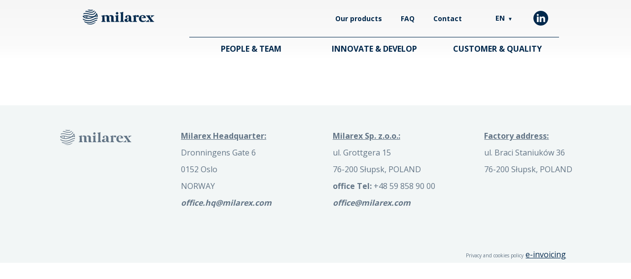

--- FILE ---
content_type: text/html; charset=UTF-8
request_url: https://milarex.com/8/
body_size: 12516
content:
<!DOCTYPE html>
<html lang="en" class="preload">
<title>8 | Milarex</title>
<head>
    <meta charset="utf-8">
    <meta name="title" content="8 | Milarex">
    <meta name="viewport" content="width=device-width, initial-scale=1, shrink-to-fit=no">
    <meta name="MobileOptimized" content="width">
    <meta name="HandheldFriendly" content="true">
    <meta name="web_author" content="Kaliop Poland - www.kaliop.pl - Kaliop Poland Sp. z o.o.">
    <meta name="designer" content="Rio Creativo - riocreativo.pl - Studio Brandingowe">
    <meta http-equiv="x-ua-compatible" content="IE=edge">
    <meta name="msapplication-tap-highlight" content="no">
    <meta name="format-detection" content="telephone=no">
    
		<!-- All in One SEO 4.1.5.3 -->
		<meta name="robots" content="max-image-preview:large" />
		<meta property="og:locale" content="en_US" />
		<meta property="og:site_name" content="Milarex" />
		<meta property="og:type" content="article" />
		<meta property="og:title" content="8 | Milarex" />
		<meta property="og:image" content="https://milarex.com/wp-content/uploads/2020/08/og-image2.jpg" />
		<meta property="og:image:secure_url" content="https://milarex.com/wp-content/uploads/2020/08/og-image2.jpg" />
		<meta property="og:image:width" content="600" />
		<meta property="og:image:height" content="315" />
		<meta property="article:published_time" content="2020-07-13T10:40:52+00:00" />
		<meta property="article:modified_time" content="2020-07-13T10:40:52+00:00" />
		<meta name="twitter:card" content="summary" />
		<meta name="twitter:domain" content="milarex.com" />
		<meta name="twitter:title" content="8 | Milarex" />
		<meta name="twitter:image" content="https://milarex.com/wp-content/uploads/2020/08/og-image2.jpg" />
		<script type="application/ld+json" class="aioseo-schema">
			{"@context":"https:\/\/schema.org","@graph":[{"@type":"WebSite","@id":"https:\/\/milarex.com\/#website","url":"https:\/\/milarex.com\/","name":"Milarex","inLanguage":"en-US","publisher":{"@id":"https:\/\/milarex.com\/#organization"}},{"@type":"Organization","@id":"https:\/\/milarex.com\/#organization","name":"Milarex","url":"https:\/\/milarex.com\/"},{"@type":"BreadcrumbList","@id":"https:\/\/milarex.com\/8\/#breadcrumblist","itemListElement":[{"@type":"ListItem","@id":"https:\/\/milarex.com\/#listItem","position":1,"item":{"@type":"WebPage","@id":"https:\/\/milarex.com\/","name":"Home","description":"Milarex is a fast growing international seafood company delivering a large variety of safe and sustainable salmon products.","url":"https:\/\/milarex.com\/"},"nextItem":"https:\/\/milarex.com\/8\/#listItem"},{"@type":"ListItem","@id":"https:\/\/milarex.com\/8\/#listItem","position":2,"item":{"@type":"WebPage","@id":"https:\/\/milarex.com\/8\/","name":"8","url":"https:\/\/milarex.com\/8\/"},"previousItem":"https:\/\/milarex.com\/#listItem"}]},{"@type":"Person","@id":"https:\/\/milarex.com\/author\/izariocreativo-pl\/#author","url":"https:\/\/milarex.com\/author\/izariocreativo-pl\/","name":"Izabela Bojanowska-Guz","image":{"@type":"ImageObject","@id":"https:\/\/milarex.com\/8\/#authorImage","url":"https:\/\/secure.gravatar.com\/avatar\/6c07caa538fa74336dddeaa9263f41f9?s=96&d=mm&r=g","width":96,"height":96,"caption":"Izabela Bojanowska-Guz"}},{"@type":"ItemPage","@id":"https:\/\/milarex.com\/8\/#itempage","url":"https:\/\/milarex.com\/8\/","name":"8 | Milarex","inLanguage":"en-US","isPartOf":{"@id":"https:\/\/milarex.com\/#website"},"breadcrumb":{"@id":"https:\/\/milarex.com\/8\/#breadcrumblist"},"author":"https:\/\/milarex.com\/author\/izariocreativo-pl\/#author","creator":"https:\/\/milarex.com\/author\/izariocreativo-pl\/#author","datePublished":"2020-07-13T10:40:52+00:00","dateModified":"2020-07-13T10:40:52+00:00"}]}
		</script>
		<!-- All in One SEO -->

<script id="cookieyes" type="text/javascript" src="https://cdn-cookieyes.com/client_data/8876716db6e93de5137f7e50/script.js"></script><link rel="alternate" type="application/rss+xml" title="Milarex &raquo; Feed" href="https://milarex.com/feed/" />
<link rel="alternate" type="application/rss+xml" title="Milarex &raquo; Comments Feed" href="https://milarex.com/comments/feed/" />
<style id='classic-theme-styles-inline-css'>
/*! This file is auto-generated */
.wp-block-button__link{color:#fff;background-color:#32373c;border-radius:9999px;box-shadow:none;text-decoration:none;padding:calc(.667em + 2px) calc(1.333em + 2px);font-size:1.125em}.wp-block-file__button{background:#32373c;color:#fff;text-decoration:none}
</style>
<style id='global-styles-inline-css'>
body{--wp--preset--color--black: #000000;--wp--preset--color--cyan-bluish-gray: #abb8c3;--wp--preset--color--white: #ffffff;--wp--preset--color--pale-pink: #f78da7;--wp--preset--color--vivid-red: #cf2e2e;--wp--preset--color--luminous-vivid-orange: #ff6900;--wp--preset--color--luminous-vivid-amber: #fcb900;--wp--preset--color--light-green-cyan: #7bdcb5;--wp--preset--color--vivid-green-cyan: #00d084;--wp--preset--color--pale-cyan-blue: #8ed1fc;--wp--preset--color--vivid-cyan-blue: #0693e3;--wp--preset--color--vivid-purple: #9b51e0;--wp--preset--color--accent: #cd2653;--wp--preset--color--primary: #000000;--wp--preset--color--secondary: #6d6d6d;--wp--preset--color--subtle-background: #dcd7ca;--wp--preset--color--background: #f5efe0;--wp--preset--gradient--vivid-cyan-blue-to-vivid-purple: linear-gradient(135deg,rgba(6,147,227,1) 0%,rgb(155,81,224) 100%);--wp--preset--gradient--light-green-cyan-to-vivid-green-cyan: linear-gradient(135deg,rgb(122,220,180) 0%,rgb(0,208,130) 100%);--wp--preset--gradient--luminous-vivid-amber-to-luminous-vivid-orange: linear-gradient(135deg,rgba(252,185,0,1) 0%,rgba(255,105,0,1) 100%);--wp--preset--gradient--luminous-vivid-orange-to-vivid-red: linear-gradient(135deg,rgba(255,105,0,1) 0%,rgb(207,46,46) 100%);--wp--preset--gradient--very-light-gray-to-cyan-bluish-gray: linear-gradient(135deg,rgb(238,238,238) 0%,rgb(169,184,195) 100%);--wp--preset--gradient--cool-to-warm-spectrum: linear-gradient(135deg,rgb(74,234,220) 0%,rgb(151,120,209) 20%,rgb(207,42,186) 40%,rgb(238,44,130) 60%,rgb(251,105,98) 80%,rgb(254,248,76) 100%);--wp--preset--gradient--blush-light-purple: linear-gradient(135deg,rgb(255,206,236) 0%,rgb(152,150,240) 100%);--wp--preset--gradient--blush-bordeaux: linear-gradient(135deg,rgb(254,205,165) 0%,rgb(254,45,45) 50%,rgb(107,0,62) 100%);--wp--preset--gradient--luminous-dusk: linear-gradient(135deg,rgb(255,203,112) 0%,rgb(199,81,192) 50%,rgb(65,88,208) 100%);--wp--preset--gradient--pale-ocean: linear-gradient(135deg,rgb(255,245,203) 0%,rgb(182,227,212) 50%,rgb(51,167,181) 100%);--wp--preset--gradient--electric-grass: linear-gradient(135deg,rgb(202,248,128) 0%,rgb(113,206,126) 100%);--wp--preset--gradient--midnight: linear-gradient(135deg,rgb(2,3,129) 0%,rgb(40,116,252) 100%);--wp--preset--font-size--small: 18px;--wp--preset--font-size--medium: 20px;--wp--preset--font-size--large: 26.25px;--wp--preset--font-size--x-large: 42px;--wp--preset--font-size--normal: 21px;--wp--preset--font-size--larger: 32px;--wp--preset--spacing--20: 0.44rem;--wp--preset--spacing--30: 0.67rem;--wp--preset--spacing--40: 1rem;--wp--preset--spacing--50: 1.5rem;--wp--preset--spacing--60: 2.25rem;--wp--preset--spacing--70: 3.38rem;--wp--preset--spacing--80: 5.06rem;--wp--preset--shadow--natural: 6px 6px 9px rgba(0, 0, 0, 0.2);--wp--preset--shadow--deep: 12px 12px 50px rgba(0, 0, 0, 0.4);--wp--preset--shadow--sharp: 6px 6px 0px rgba(0, 0, 0, 0.2);--wp--preset--shadow--outlined: 6px 6px 0px -3px rgba(255, 255, 255, 1), 6px 6px rgba(0, 0, 0, 1);--wp--preset--shadow--crisp: 6px 6px 0px rgba(0, 0, 0, 1);}:where(.is-layout-flex){gap: 0.5em;}:where(.is-layout-grid){gap: 0.5em;}body .is-layout-flow > .alignleft{float: left;margin-inline-start: 0;margin-inline-end: 2em;}body .is-layout-flow > .alignright{float: right;margin-inline-start: 2em;margin-inline-end: 0;}body .is-layout-flow > .aligncenter{margin-left: auto !important;margin-right: auto !important;}body .is-layout-constrained > .alignleft{float: left;margin-inline-start: 0;margin-inline-end: 2em;}body .is-layout-constrained > .alignright{float: right;margin-inline-start: 2em;margin-inline-end: 0;}body .is-layout-constrained > .aligncenter{margin-left: auto !important;margin-right: auto !important;}body .is-layout-constrained > :where(:not(.alignleft):not(.alignright):not(.alignfull)){max-width: var(--wp--style--global--content-size);margin-left: auto !important;margin-right: auto !important;}body .is-layout-constrained > .alignwide{max-width: var(--wp--style--global--wide-size);}body .is-layout-flex{display: flex;}body .is-layout-flex{flex-wrap: wrap;align-items: center;}body .is-layout-flex > *{margin: 0;}body .is-layout-grid{display: grid;}body .is-layout-grid > *{margin: 0;}:where(.wp-block-columns.is-layout-flex){gap: 2em;}:where(.wp-block-columns.is-layout-grid){gap: 2em;}:where(.wp-block-post-template.is-layout-flex){gap: 1.25em;}:where(.wp-block-post-template.is-layout-grid){gap: 1.25em;}.has-black-color{color: var(--wp--preset--color--black) !important;}.has-cyan-bluish-gray-color{color: var(--wp--preset--color--cyan-bluish-gray) !important;}.has-white-color{color: var(--wp--preset--color--white) !important;}.has-pale-pink-color{color: var(--wp--preset--color--pale-pink) !important;}.has-vivid-red-color{color: var(--wp--preset--color--vivid-red) !important;}.has-luminous-vivid-orange-color{color: var(--wp--preset--color--luminous-vivid-orange) !important;}.has-luminous-vivid-amber-color{color: var(--wp--preset--color--luminous-vivid-amber) !important;}.has-light-green-cyan-color{color: var(--wp--preset--color--light-green-cyan) !important;}.has-vivid-green-cyan-color{color: var(--wp--preset--color--vivid-green-cyan) !important;}.has-pale-cyan-blue-color{color: var(--wp--preset--color--pale-cyan-blue) !important;}.has-vivid-cyan-blue-color{color: var(--wp--preset--color--vivid-cyan-blue) !important;}.has-vivid-purple-color{color: var(--wp--preset--color--vivid-purple) !important;}.has-black-background-color{background-color: var(--wp--preset--color--black) !important;}.has-cyan-bluish-gray-background-color{background-color: var(--wp--preset--color--cyan-bluish-gray) !important;}.has-white-background-color{background-color: var(--wp--preset--color--white) !important;}.has-pale-pink-background-color{background-color: var(--wp--preset--color--pale-pink) !important;}.has-vivid-red-background-color{background-color: var(--wp--preset--color--vivid-red) !important;}.has-luminous-vivid-orange-background-color{background-color: var(--wp--preset--color--luminous-vivid-orange) !important;}.has-luminous-vivid-amber-background-color{background-color: var(--wp--preset--color--luminous-vivid-amber) !important;}.has-light-green-cyan-background-color{background-color: var(--wp--preset--color--light-green-cyan) !important;}.has-vivid-green-cyan-background-color{background-color: var(--wp--preset--color--vivid-green-cyan) !important;}.has-pale-cyan-blue-background-color{background-color: var(--wp--preset--color--pale-cyan-blue) !important;}.has-vivid-cyan-blue-background-color{background-color: var(--wp--preset--color--vivid-cyan-blue) !important;}.has-vivid-purple-background-color{background-color: var(--wp--preset--color--vivid-purple) !important;}.has-black-border-color{border-color: var(--wp--preset--color--black) !important;}.has-cyan-bluish-gray-border-color{border-color: var(--wp--preset--color--cyan-bluish-gray) !important;}.has-white-border-color{border-color: var(--wp--preset--color--white) !important;}.has-pale-pink-border-color{border-color: var(--wp--preset--color--pale-pink) !important;}.has-vivid-red-border-color{border-color: var(--wp--preset--color--vivid-red) !important;}.has-luminous-vivid-orange-border-color{border-color: var(--wp--preset--color--luminous-vivid-orange) !important;}.has-luminous-vivid-amber-border-color{border-color: var(--wp--preset--color--luminous-vivid-amber) !important;}.has-light-green-cyan-border-color{border-color: var(--wp--preset--color--light-green-cyan) !important;}.has-vivid-green-cyan-border-color{border-color: var(--wp--preset--color--vivid-green-cyan) !important;}.has-pale-cyan-blue-border-color{border-color: var(--wp--preset--color--pale-cyan-blue) !important;}.has-vivid-cyan-blue-border-color{border-color: var(--wp--preset--color--vivid-cyan-blue) !important;}.has-vivid-purple-border-color{border-color: var(--wp--preset--color--vivid-purple) !important;}.has-vivid-cyan-blue-to-vivid-purple-gradient-background{background: var(--wp--preset--gradient--vivid-cyan-blue-to-vivid-purple) !important;}.has-light-green-cyan-to-vivid-green-cyan-gradient-background{background: var(--wp--preset--gradient--light-green-cyan-to-vivid-green-cyan) !important;}.has-luminous-vivid-amber-to-luminous-vivid-orange-gradient-background{background: var(--wp--preset--gradient--luminous-vivid-amber-to-luminous-vivid-orange) !important;}.has-luminous-vivid-orange-to-vivid-red-gradient-background{background: var(--wp--preset--gradient--luminous-vivid-orange-to-vivid-red) !important;}.has-very-light-gray-to-cyan-bluish-gray-gradient-background{background: var(--wp--preset--gradient--very-light-gray-to-cyan-bluish-gray) !important;}.has-cool-to-warm-spectrum-gradient-background{background: var(--wp--preset--gradient--cool-to-warm-spectrum) !important;}.has-blush-light-purple-gradient-background{background: var(--wp--preset--gradient--blush-light-purple) !important;}.has-blush-bordeaux-gradient-background{background: var(--wp--preset--gradient--blush-bordeaux) !important;}.has-luminous-dusk-gradient-background{background: var(--wp--preset--gradient--luminous-dusk) !important;}.has-pale-ocean-gradient-background{background: var(--wp--preset--gradient--pale-ocean) !important;}.has-electric-grass-gradient-background{background: var(--wp--preset--gradient--electric-grass) !important;}.has-midnight-gradient-background{background: var(--wp--preset--gradient--midnight) !important;}.has-small-font-size{font-size: var(--wp--preset--font-size--small) !important;}.has-medium-font-size{font-size: var(--wp--preset--font-size--medium) !important;}.has-large-font-size{font-size: var(--wp--preset--font-size--large) !important;}.has-x-large-font-size{font-size: var(--wp--preset--font-size--x-large) !important;}
.wp-block-navigation a:where(:not(.wp-element-button)){color: inherit;}
:where(.wp-block-post-template.is-layout-flex){gap: 1.25em;}:where(.wp-block-post-template.is-layout-grid){gap: 1.25em;}
:where(.wp-block-columns.is-layout-flex){gap: 2em;}:where(.wp-block-columns.is-layout-grid){gap: 2em;}
.wp-block-pullquote{font-size: 1.5em;line-height: 1.6;}
</style>
<script src="https://milarex.com/wp-content/themes/milarex/assets/js/index.js?ver=6.5.2" id="twentytwenty-js-js" async></script>
<link rel="https://api.w.org/" href="https://milarex.com/wp-json/" /><link rel="alternate" type="application/json" href="https://milarex.com/wp-json/wp/v2/media/1386" /><link rel="EditURI" type="application/rsd+xml" title="RSD" href="https://milarex.com/xmlrpc.php?rsd" />
<meta name="generator" content="WordPress 6.5.2" />
<link rel='shortlink' href='https://milarex.com/?p=1386' />
<link rel="alternate" type="application/json+oembed" href="https://milarex.com/wp-json/oembed/1.0/embed?url=https%3A%2F%2Fmilarex.com%2F8%2F" />
<link rel="alternate" type="text/xml+oembed" href="https://milarex.com/wp-json/oembed/1.0/embed?url=https%3A%2F%2Fmilarex.com%2F8%2F&#038;format=xml" />
	<script>document.documentElement.className = document.documentElement.className.replace( 'no-js', 'js' );</script>
	    
        <link rel="apple-touch-icon" sizes="180x180"  href="https://milarex.com/wp-content/themes/milarex/images/favicons/apple-touch-icon.png">
    <link rel="icon" type="image/png" sizes="32x32"  href="https://milarex.com/wp-content/themes/milarex/images/favicons/favicon-32x32.png">
    <link rel="icon" type="image/png" sizes="16x16"  href="https://milarex.com/wp-content/themes/milarex/images/favicons/favicon-16x16.png">
    <link rel="manifest"  href="https://milarex.com/wp-content/themes/milarex/images/favicons/site.webmanifest">
    <link rel="mask-icon"  href="https://milarex.com/wp-content/themes/milarex/images/favicons/safari-pinned-tab.svg" color="#00284c">
    <link rel="shortcut icon"  href="https://milarex.com/wp-content/themes/milarex/images/favicons/favicon.ico">
    <meta name="msapplication-TileColor" content="#00284c">
    <meta name="msapplication-config" content="https://milarex.com/wp-content/themes/milarex/images/favicons/browserconfig.xml">
    <meta name="theme-color" content="#00284c">

    <!-- async section -->
    <script src="https://milarex.com/wp-content/themes/milarex/js/initial.min.js?v=1.93" async></script>
    <link href="https://fonts.googleapis.com/css2?family=Playfair+Display:wght@600&display=swap" rel="stylesheet">
    <link href="https://fonts.googleapis.com/css2?family=Open+Sans:wght@300;400;600;700&display=swap" rel="stylesheet">
    <link rel="stylesheet" href="https://milarex.com/wp-content/themes/milarex/css/initial.min.css?v=1.93" media="all">
    <!-- end -->

    <!-- sync section -->
            <link rel="stylesheet" href="https://milarex.com/wp-content/themes/milarex/css/box-layout-template.min.css?v=1.93" media="print" onload="if(media!='all')media='all'">
        
    <script src="https://milarex.com/wp-content/themes/milarex/js/libs.min.js?v=1.93"></script>
    <!-- end -->

    <!-- schema head -->
    <script type="application/ld+json">
    [
        {
            "@context": "http://schema.org",
            "@type": "WebPage",
            "url": "https://milarex.com"
        },
        {
            "@context": "http://schema.org",
            "@type": "Brand",
            "slogan": "8 | Milarex",
            "logo": "/images/svg/logo.svg"
        }
    ]
    </script>
    <script>
        try {
            function setHeight() {
                let vh = window.innerHeight * 0.01
                document.documentElement.style.setProperty('--vh', `${vh}px`)
            }
            window.addEventListener('DOMContentLoaded', () => {
                setHeight()
            })
            window.addEventListener('orientationchange', () => {
                setTimeout(setHeight, 200)
            })
        } catch (error) {
            console.log(error)
        }
    </script>
    <!-- end -->
</head>

<body>

<div class="preloader">
<svg xmlns="http://www.w3.org/2000/svg" height="71.599998" width="71.555557" viewBox="0 0 71.555555 71.599999" class="preloader__el"><g fill="#fff"><path d="M22.855556 20.4c3 .8 6.4 1.8 10 2.7 3.6.8 7.4 1.5 11 1.5 2 0 4-.2 5.9-.7 2.9-.7 5.3-2.1 7.3-3.8 2.7-2.3 4.5-5.4 5.7-8.6-.7-.8-1.5-1.6-2.3-2.4-.4 1.2-.8 2.4-1.4 3.5-1 2-2.3 3.8-3.9 5.2-1.6 1.4-3.6 2.5-6 3.1-1.6.4-3.3.6-5.1.6-3.3 0-6.9-.6-10.3-1.4-3.5-.8-6.9-1.8-9.9-2.6-2.9-.8-5.9-1.1-8.9-1.1-3.5 0-6.9.5-10.2 1.4-.7 1.2-1.3 2.5-1.9 3.8 3.7-1.4 7.9-2.2 12.1-2.2 2.5 0 5.3.3 7.9 1z" class="st0"/><path d="M29.955556 12.3c3.6.8 7.4 1.5 11 1.5 2 0 4-.2 5.9-.7 2.9-.7 5.3-2.1 7.3-3.8 1-.9 1.9-1.9 2.8-3-.8-.6-1.6-1.1-2.5-1.7-.7.9-1.4 1.7-2.2 2.4-1.6 1.4-3.6 2.5-6 3.1-1.6.4-3.3.6-5.1.6-3.3 0-6.9-.6-10.3-1.4-3.5-.8-6.9-1.8-9.9-2.6-1.7-.5-3.4-.8-5.2-.9-1.2.9-2.4 1.8-3.6 2.8 2.7 0 5.4.3 8 1 2.8.8 6.2 1.9 9.8 2.7zM39.255556 4.2c2 0 4-.2 5.9-.7 1.4-.4 2.8-.9 4-1.6-1.4-.6-2.9-1.1-4.5-1.4-.1 0-.2.1-.3.1-1.6.4-3.3.6-5.1.6-3 0-6.3-.5-9.5-1.2-2.1.4-4.1.9-6 1.6 1.5.4 2.9.8 4.5 1.1 3.5.9 7.3 1.5 11 1.5zM64.855556 39.9c-1.8.3-3.4.8-5 1.5-4.8 1.9-9.7 4.9-19 8.2-4.6 1.7-9.2 2.3-13.6 2.3-8.7 0-16.6-2.6-21.8-5.2-1.5-.8-3.2-1.7-4.6-2.6.4 1.5.8 2.9 1.3 4.3.7.4 1.3.7 2 1.1 5.5 2.8 13.8 5.6 23.1 5.6 4.7 0 9.6-.7 14.6-2.5 6.4-2.3 10.7-4.4 14.3-6.1 1.8-.8 3.3-1.6 4.8-2.2 1.5-.6 2.9-1 4.4-1.3 1.1-.2 2.7-.3 4.3-.3h1.4c.2-1 .3-2 .5-3h-1.9c-1.7-.1-3.3-.1-4.8.2z" class="st0"/><path d="M60.955556 51.3c-4.8 1.9-9.7 4.9-19 8.2-4.6 1.7-9.2 2.3-13.6 2.3-8.7 0-16.5-2.6-21.7-5.2 1.4 1.9 2.9 3.6 4.6 5.2 4.8 1.7 10.7 3 17.1 3 4.7 0 9.6-.7 14.6-2.5 6.4-2.3 10.7-4.4 14.3-6.1 1.8-.8 3.3-1.6 4.8-2.2 1.5-.6 2.9-1 4.4-1.3.3-.1.7-.1 1-.1.5-1 1-2.1 1.5-3.1-1.1 0-2.1.1-3.1.3-1.6.4-3.2.9-4.9 1.5zM32.955556 69.7c-4.7 0-9.1-.8-12.9-1.8 4.8 2.4 10.2 3.7 15.9 3.7 9.9 0 18.9-4.1 25.4-10.6-3.7 1.8-8.1 4-14.7 6.4-4.7 1.6-9.3 2.3-13.7 2.3zM12.655556 35.6c.9 0 1.6-.7 1.6-1.6 0-.9-.7-1.6-1.6-1.6-.9 0-1.6.7-1.6 1.6-.1.8.7 1.6 1.6 1.6z" class="st0"/><path d="M9.255556 40.2c.4.2.8.3 1.1.5 4.9 1.8 10.2 2.8 15.5 2.9 2.3 0 4.7-.3 7.1-.6 8.5-1.3 13.1-3.6 17.6-5.7 2.4-1.2 4.8-2.3 7.7-3.3.2-.1.5-.2.7-.2 1.5-.5 3.1-.7 4.8-.8 1.9 0 3.6.2 4.7.5 1 .2 1.6.4 1.6.5l1.4.5.1.1c-.2-6.7-2.2-13-5.7-18.3l-.1-.1-1.1 3-.3.6c-2.2 5.5-6 11.3-14.9 12.5-1.3.2-2.6.3-3.9.3-5.9.1-10.8-1.4-16-2.9-.3-.1-.5-.2-.8-.2-1.4-.4-2.7-.7-3.9-1.1-2.7-.7-5.6-1.1-8.5-1.1-1.1 0-2.3.1-3.4.2-3.7.4-7.4 1.3-10.7 2.7-.2.1-1.2.5-1.9.8-.4.2-.4.4-.3.8.4 1 .9 1.9 1.6 2.8 2 2.5 4.9 4.4 7.6 5.6zm52.8-10.9c.9-1 1.5-1.7 2.1-2.8.8-1.3 1.6-2.7 1.9-3.5 1 2.3 1.7 4.8 2.1 7.4-1.2-.2-2.8-.5-4.4-.5-.9 0-1.8.1-2.6.2.4-.3.7-.6.9-.8zm-37.9 1.9c.9.2 1.8.5 2.7.8.3.1.7.2 1.1.3.3.1.5.2.8.2 5.2 1.5 10.6 3.1 16.9 3 .5 0 1 0 1.5-.1-3.7 1.7-7.9 3.4-14.6 4.4-2.3.4-4.6.6-6.7.6-1.9 0-3.8-.2-5.6-.4 1.6-3.9 1.4-7.4 1.1-9.5.9.3 1.9.5 2.8.7zm-10.7-.8c1-.1 2-.1 3-.1.6 0 1.2 0 1.8.1.3 1.3 1 5.2-1 9.3-2-.4-3.9-1-5.8-1.7-.3-.1-.6-.2-.9-.4-2.2-1-4.6-2.6-6.2-4.7 0-.1-.1-.1-.1-.2 2.8-1.3 5.9-2 9.2-2.3z" class="st0"/></g></svg></div>
<header class="header">
    




<nav id="menu" class="menu">
    <div class="menu__header">
        <div class="menu__header__logo">
            <a href="/" aria-label="Home">
                <svg version="1.1" class="logo" xmlns="http://www.w3.org/2000/svg" x="0px" y="0px" viewBox="0 0 378.2 108.1" xml:space="preserve"> <g>	<g>		<path class="st0" d="M311.4,73.8c-2.7,0-5.6-0.7-8-2.2c-0.7-0.4-1.4-1-1.9-1.5c-1.6-1.7-2.2-3.9-2.4-6.1c-0.1-0.7-0.1-1.5-0.1-2.2			c0-1.9,0-7,0.3-8.9c0.5-2.9,2.7-5.1,6-5c4.5,0.1,5.6,4,5.6,7.2c0,0.5-0.2,1-0.6,1.2c-0.4,0.3-0.9,0.4-1.6,0.4			c-2.8,0.1-6.8,0-6.8,0c1.3,1.8,3.1,2.4,4.6,2.4h14c0.1-0.7,0-1.4,0-1.8c0-3.3-1.3-6.1-4-8.4c-2.7-2.3-6.1-3.4-10.3-3.4			c-5.1,0-9.3,1.6-12.6,4.8c-3.3,3.2-5,7.2-5,12.2c0,4.7,1.5,8.5,4.6,11.4c3.1,2.9,7.1,4.3,12.3,4.3c7.2,0,12.5-2.1,16-6.1l-0.8-1.6			C317.9,72.6,314.8,73.8,311.4,73.8z"/> <path class="st0" d="M352.8,70l-7.1-9.7l-2-3l-2.7-3.8c-1-1.4-1.5-2.5-1.5-3.3c0-0.5,0.2-1,0.6-1.3c0.3-0.3,0.8-0.4,1.4-0.5v-1.6			h-9.3h-9.4v1.6c2,0.3,4.1,2,6.2,4.9l7.3,9.9l0,0.1l0,0l0.2,0.3l0,0l1.6,2.4l0,0l3.7,5.3c0.8,1.2,1.3,2.1,1.3,2.8			c0,0.5-0.2,1-0.7,1.2c-0.4,0.2-0.9,0.3-1.5,0.4v1.7h9.1h10.2v-1.7c-1.7-0.3-3.1-1-4.3-2.1C355.1,72.9,354.1,71.7,352.8,70z"/> <path class="st0" d="M334.2,73.1c0-1.1,0.4-2.3,1.2-3.4l1.1-1.5c-0.2,0-0.4,0-0.6,0c-1.2,0-2.9,0.3-4.3,1.7			c-1.3,1.5-2.4,2.6-3.4,3.4c-1.7,1.3-3.7,2.1-5.9,2.4v1.7h7.4h7.4v-1.7c-0.9-0.1-1.6-0.3-2.1-0.7C334.5,74.5,334.2,73.9,334.2,73.1			z"/> <path class="st0" d="M352.9,46.8h-7.4v1.7c0.9,0.1,1.6,0.3,2.1,0.7c0.5,0.4,0.8,1.1,0.8,1.8c0,1.1-0.4,2.3-1.2,3.4l-1.1,1.5			c0.2,0,0.4,0,0.6,0c1.2,0,2.9-0.3,4.3-1.7c1.3-1.5,2.4-2.6,3.4-3.4v0c1.7-1.3,3.7-2.1,5.9-2.4v-1.7H352.9z"/> <path class="st0" d="M122.6,69.8v-8.4v-0.7c0-0.6-0.1-5.6,0-8.9c0.1-3.2,0.3-4.8,1.6-5.6l-1.7-0.9l-6,1.4l-8.1,1.9V50v0.2h0.2			c0.1,0,0.2,0,0.3,0c0.9,0,1.6,0.2,2.2,0.5c0.7,0.4,1.2,0.9,1.4,1.6c0.2,0.5,0.4,1.3,0.5,2.5c0.1,1.2,0.1,2.6,0.1,4.4V65			c0,4.1-0.2,6.8-0.7,8v0c-0.1,0.4-0.3,0.8-0.6,1.1c-0.3,0.4-0.6,0.7-1,0.9c-0.7,0.4-1.5,0.7-2.5,0.8v1.7h3.5h6h0.5h9v-1.7			C125.3,75.4,122.6,73.4,122.6,69.8z"/> <path class="st0" d="M145.2,71.8c-0.2-0.6-0.3-1.3-0.3-2.1V66v-4.7v-0.7c0,0,0-5.9,0-6.1c0-0.1,0-0.2,0-0.2			c-0.2-1.6-0.6-3.2-1.6-4.6c-1.1-1.5-2.6-2.5-4.3-3.1c-1-0.4-2-0.6-3-0.8c-0.9-0.2-1.9-0.2-2.9-0.2c-2.3,0-4.2,0.5-5.9,1.4			c-1.5,1-1.8,2.1-1.8,3.1c0,0.4,0.1,0.7,0.2,1c-0.1-0.2,1.2-0.9,1.4-0.9c0.5-0.2,1.1-0.3,1.7-0.4c0.7,0,1.4,0.1,2.1,0.3			c0.2,0.1,0.5,0.2,0.7,0.3c0.6,0.3,1.2,0.7,1.7,1.2c1.3,1.4,1.2,3.8,1.2,5.6c0,4.3,0,12.1,0,16.8c0,1.8,0,3.1,0,3.6h5.8h0.5h9v-1.7			C147.9,75.5,145.9,74.2,145.2,71.8z"/> <path class="st0" d="M166.3,71.7c-0.2-0.6-0.3-1.3-0.3-2.1v-3.8v-4.7v-0.7c0,0,0-5.9,0-6.1c0-0.1,0-0.2,0-0.2			c-0.2-1.6-0.6-3.2-1.6-4.6c-1.1-1.5-2.6-2.5-4.3-3.1c-1-0.4-2-0.6-3-0.8c-1-0.2-1.9-0.2-2.9-0.2c-2.3,0-4.2,0.5-5.9,1.4			c-1.5,1-1.8,2.1-1.8,3.1c0,0.4,0.1,0.7,0.2,1c-0.1-0.2,1.2-0.9,1.4-0.9c0.5-0.2,1.1-0.3,1.7-0.4c0.7,0,1.4,0.1,2.1,0.3			c0.2,0.1,0.5,0.2,0.7,0.3c0.6,0.3,1.2,0.7,1.7,1.2c1.3,1.4,1.2,3.8,1.2,5.6c0,4.3,0,12.1,0,16.8c0,1.8,0,3.1,0,3.6h5.8h0.5h9v-1.7			C169,75.3,167.1,74,166.3,71.7z"/> <path class="st0" d="M286.9,47.4c-0.2-0.2-0.4-0.5-0.7-0.6c-1.2-1-2.9-1.3-4.4-1.2c-0.7,0-1.3,0.1-2,0.3c0,0,0,0-0.1,0			c-0.5,0.1-1,0.3-1.3,0.4c-1,0.4-1.9,1.1-2.4,2.1c-0.6,1-0.6,2.4-0.5,3.6c0.1,0.4,0.2,0.8,0.3,1.2c0.1,0.3,0.2,0.5,0.3,0.7			c0.7-1.1,1.5-1.5,3-1.5c2,0,3.7,1,4.8,2.9c0,0,1.3-0.9,1.4-1c0.4-0.3,0.7-0.7,1.1-1.1c0.5-0.6,1-1.5,1.2-2.3			c0.1-0.4,0.1-0.8,0.1-1.1C287.7,48.9,287.4,48.1,286.9,47.4C286.9,47.5,286.9,47.4,286.9,47.4z"/> <path class="st0" d="M188.1,69.8v-8.4v-0.7c0-0.6-0.1-5.6,0-8.9c0.1-3.2,0.3-4.8,1.6-5.6l-1.7-0.9l-6,1.4l-8.1,1.9V50v0.2h0.2			c0.1,0,0.2,0,0.3,0c0.9,0,1.6,0.2,2.2,0.5c0.7,0.4,1.2,0.9,1.4,1.6c0.2,0.5,0.4,1.3,0.5,2.5c0.1,1.2,0.1,2.6,0.1,4.4V65			c0,4.1-0.2,6.8-0.7,8v0c-0.1,0.4-0.3,0.8-0.6,1.1c-0.3,0.4-0.6,0.7-1,0.9c-0.7,0.4-1.5,0.7-2.5,0.8v1.7h3.4h6h0.5h9v-1.7			C190.8,75.4,188.1,73.4,188.1,69.8z"/> <path class="st0" d="M273.2,69.8v-8.4v-0.7c0-0.6-0.1-5.6,0-8.9c0.1-3.2,0.3-4.8,1.6-5.6l-1.7-0.9l-6,1.4l-8.1,1.9V50v0.2h0.2			c0.1,0,0.2,0,0.3,0c0.9,0,1.6,0.2,2.2,0.5c0.7,0.4,1.2,0.9,1.4,1.6c0.2,0.5,0.4,1.3,0.5,2.5c0.1,1.2,0.1,2.6,0.1,4.4V65			c0,4.1-0.2,6.8-0.7,8v0c-0.1,0.4-0.3,0.8-0.6,1.1c-0.3,0.4-0.6,0.7-1,0.9c-0.7,0.4-1.5,0.7-2.5,0.8v1.7h3.4h6h0.5h9v-1.7			C275.9,75.4,273.2,73.4,273.2,69.8z"/> <path class="st0" d="M211.7,69.8V46.1v-0.7c0-0.6-0.1-5.6,0-8.9c0.1-3.2,0.3-4.8,1.6-5.6l-1.7-0.9l-6,1.4l-8.1,1.9v1.5v0.2h0.2			c0.1,0,0.2,0,0.3,0c0.9,0,1.6,0.2,2.2,0.5c0.7,0.4,1.2,0.9,1.4,1.6c0.2,0.5,0.4,1.3,0.5,2.5c0.1,1.2,0.1,2.6,0.1,4.4V65			c0,4.1-0.2,6.8-0.7,8v0c-0.1,0.4-0.3,0.8-0.6,1.1c-0.3,0.4-0.6,0.7-1,0.9c-0.7,0.4-1.5,0.7-2.5,0.8v1.7h3.5h6h0.5h9v-1.7			C214.4,75.4,211.7,73.4,211.7,69.8z"/> <path class="st0" d="M253.9,75.3c-0.5-0.2-1-0.4-1.4-0.7c-0.8-0.6-1.4-1.5-1.8-2.6c-0.2-0.6-0.4-1.4-0.4-2.1v-8.4v-0.7			c0-0.3,0-1.7,0-3.4c-0.1-1.9-0.3-3.9-1.1-5.7c-0.3-0.8-0.7-1.5-1.3-2.2c-1.1-1.3-2.5-2.1-4-2.7c-0.2-0.1-0.4-0.1-0.6-0.2			c-1-0.3-2-0.6-3-0.7c-1.2-0.1-2.4-0.2-3.5-0.2c-2.1,0-4.3,0.3-6.3,1c-1.7,0.6-3.6,1.4-5,2.6c-0.7,0.6-1.5,1.5-1.9,2.4			c-0.3,0.6-0.4,1.2-0.4,2c0,1.2,0.4,2.2,1.3,3.1c0.9,0.9,1.9,1.3,3.1,1.3c1.3,0,2.3-0.4,3.1-1.3c0.8-0.9,1.2-1.9,1.2-3.1			c0-0.6-0.1-1.1-0.3-1.5c0-0.1-0.1-0.2-0.1-0.3c-0.4-1.5-0.1-2,0.3-2.6c0.7-1,2.1-1.3,3.4-1.3c0.8,0,1.5,0.1,2.1,0.4			c0.2,0.1,0.4,0.2,0.5,0.3c0.7,0.5,1.2,1.2,1.5,2.1c0,0.2,0.1,0.4,0.1,0.7c0,0.2,0,0.4,0.1,0.6c0.1,0.5,0.1,1.2,0.1,1.7			c0.1,1.2,0.1,2.2,0.1,2.2v0.9v5.4l-0.1,4.7c0,1.2-0.2,2.6-0.7,3.8c-0.5,1.2-1.4,2.2-2.8,2.6c-1.7,0.4-3.5,0.1-4.7-1.2			c-0.8-0.8-1.2-1.9-1.2-3.3c0-2,0.9-3.6,2.5-4.6L233,64c0.2-0.1,0.4-0.2,0.7-0.4c0.6-0.4,1.3-0.5,2.6-1.2c0.7-0.4,0.8-1,1-2.2			c-0.4,0.2-1,0.4-1.8,0.7c-0.9,0.2-2,0.5-3.4,0.7c-4.9,0.9-7.3,1.3-9.3,2.6c-2.3,1.4-3.5,3.4-3.5,6.1c0,2.4,0.8,4.2,2.5,5.5			c1.7,1.3,4,2,7,2c2.9,0,5.3-0.5,7.3-1.5c0.6-0.3,1.2-0.7,1.8-1.1c0.9-0.7,1.7-1.5,2.3-2.5c0.1-0.1,0.2-0.2,0.2-0.3l0.4-0.6			l0.1,0.7c0.6,3,2.9,4.6,5.4,4.8l0.1,0h1.2h7h0.5h0.7h0.3c0-0.6,0-1.1,0-1.7c-0.4,0-0.7,0-1.1-0.1			C254.5,75.5,254.2,75.4,253.9,75.3z"/> <path class="st0" d="M183.3,41.5c3,0,5.5-2.5,5.5-5.5c0-3-2.5-5.5-5.5-5.5c-3,0-5.5,2.5-5.5,5.5C177.8,39,180.3,41.5,183.3,41.5z" />	</g></g> <g>	<path class="st0" d="M41.4,39.1c3,0.8,6.4,1.8,10,2.7c3.6,0.8,7.4,1.5,11,1.5c2,0,4-0.2,5.9-0.7c2.9-0.7,5.3-2.1,7.3-3.8		c2.7-2.3,4.5-5.4,5.7-8.6c-0.7-0.8-1.5-1.6-2.3-2.4c-0.4,1.2-0.8,2.4-1.4,3.5c-1,2-2.3,3.8-3.9,5.2c-1.6,1.4-3.6,2.5-6,3.1		c-1.6,0.4-3.3,0.6-5.1,0.6c-3.3,0-6.9-0.6-10.3-1.4c-3.5-0.8-6.9-1.8-9.9-2.6c-2.9-0.8-5.9-1.1-8.9-1.1c-3.5,0-6.9,0.5-10.2,1.4		c-0.7,1.2-1.3,2.5-1.9,3.8c3.7-1.4,7.9-2.2,12.1-2.2C36,38.1,38.8,38.4,41.4,39.1z"/> <path class="st0" d="M48.5,31c3.6,0.8,7.4,1.5,11,1.5c2,0,4-0.2,5.9-0.7c2.9-0.7,5.3-2.1,7.3-3.8c1-0.9,1.9-1.9,2.8-3		c-0.8-0.6-1.6-1.1-2.5-1.7c-0.7,0.9-1.4,1.7-2.2,2.4c-1.6,1.4-3.6,2.5-6,3.1c-1.6,0.4-3.3,0.6-5.1,0.6c-3.3,0-6.9-0.6-10.3-1.4		c-3.5-0.8-6.9-1.8-9.9-2.6c-1.7-0.5-3.4-0.8-5.2-0.9c-1.2,0.9-2.4,1.8-3.6,2.8c2.7,0,5.4,0.3,8,1C41.5,29.1,44.9,30.2,48.5,31z"/> <path class="st0" d="M57.8,22.9c2,0,4-0.2,5.9-0.7c1.4-0.4,2.8-0.9,4-1.6c-1.4-0.6-2.9-1.1-4.5-1.4c-0.1,0-0.2,0.1-0.3,0.1		c-1.6,0.4-3.3,0.6-5.1,0.6c-3,0-6.3-0.5-9.5-1.2c-2.1,0.4-4.1,0.9-6,1.6c1.5,0.4,2.9,0.8,4.5,1.1C50.3,22.3,54.1,22.9,57.8,22.9z" /> <path class="st0" d="M83.4,58.6c-1.8,0.3-3.4,0.8-5,1.5c-4.8,1.9-9.7,4.9-19,8.2c-4.6,1.7-9.2,2.3-13.6,2.3		c-8.7,0-16.6-2.6-21.8-5.2c-1.5-0.8-3.2-1.7-4.6-2.6c0.4,1.5,0.8,2.9,1.3,4.3c0.7,0.4,1.3,0.7,2,1.1c5.5,2.8,13.8,5.6,23.1,5.6		c4.7,0,9.6-0.7,14.6-2.5c6.4-2.3,10.7-4.4,14.3-6.1c1.8-0.8,3.3-1.6,4.8-2.2c1.5-0.6,2.9-1,4.4-1.3c1.1-0.2,2.7-0.3,4.3-0.3		c0.5,0,0.9,0,1.4,0c0.2-1,0.3-2,0.5-3c-0.6,0-1.3,0-1.9,0C86.5,58.3,84.9,58.3,83.4,58.6z"/> <path class="st0" d="M79.5,70c-4.8,1.9-9.7,4.9-19,8.2c-4.6,1.7-9.2,2.3-13.6,2.3c-8.7,0-16.5-2.6-21.7-5.2		c1.4,1.9,2.9,3.6,4.6,5.2c4.8,1.7,10.7,3,17.1,3c4.7,0,9.6-0.7,14.6-2.5c6.4-2.3,10.7-4.4,14.3-6.1c1.8-0.8,3.3-1.6,4.8-2.2		c1.5-0.6,2.9-1,4.4-1.3c0.3-0.1,0.7-0.1,1-0.1c0.5-1,1-2.1,1.5-3.1c-1.1,0-2.1,0.1-3.1,0.3C82.8,68.9,81.2,69.4,79.5,70z"/> <path class="st0" d="M51.5,88.4c-4.7,0-9.1-0.8-12.9-1.8c4.8,2.4,10.2,3.7,15.9,3.7c9.9,0,18.9-4.1,25.4-10.6		c-3.7,1.8-8.1,4-14.7,6.4C60.5,87.7,55.9,88.4,51.5,88.4z"/> <path class="st0" d="M31.2,54.3c0.9,0,1.6-0.7,1.6-1.6c0-0.9-0.7-1.6-1.6-1.6c-0.9,0-1.6,0.7-1.6,1.6		C29.5,53.5,30.3,54.3,31.2,54.3z"/> <path class="st0" d="M27.8,58.9c0.4,0.2,0.8,0.3,1.1,0.5c4.9,1.8,10.2,2.8,15.5,2.9c2.3,0,4.7-0.3,7.1-0.6		c8.5-1.3,13.1-3.6,17.6-5.7c2.4-1.2,4.8-2.3,7.7-3.3c0.2-0.1,0.5-0.2,0.7-0.2c1.5-0.5,3.1-0.7,4.8-0.8c1.9,0,3.6,0.2,4.7,0.5		c1,0.2,1.6,0.4,1.6,0.5l1.4,0.5c0,0,0,0,0.1,0.1c-0.2-6.7-2.2-13-5.7-18.3c0,0-0.1-0.1-0.1-0.1l-1.1,3c-0.1,0.2-0.2,0.4-0.3,0.6		C80.7,44,76.9,49.8,68,51c-1.3,0.2-2.6,0.3-3.9,0.3c-5.9,0.1-10.8-1.4-16-2.9c-0.3-0.1-0.5-0.2-0.8-0.2c-1.4-0.4-2.7-0.7-3.9-1.1		c-2.7-0.7-5.6-1.1-8.5-1.1c-1.1,0-2.3,0.1-3.4,0.2c-3.7,0.4-7.4,1.3-10.7,2.7c-0.2,0.1-1.2,0.5-1.9,0.8c-0.4,0.2-0.4,0.4-0.3,0.8		c0.4,1,0.9,1.9,1.6,2.8C22.2,55.8,25.1,57.7,27.8,58.9z M80.6,48c0.9-1,1.5-1.7,2.1-2.8c0.8-1.3,1.6-2.7,1.9-3.5		c1,2.3,1.7,4.8,2.1,7.4c-1.2-0.2-2.8-0.5-4.4-0.5c-0.9,0-1.8,0.1-2.6,0.2C80.1,48.5,80.4,48.2,80.6,48z M42.7,49.9		c0.9,0.2,1.8,0.5,2.7,0.8c0.3,0.1,0.7,0.2,1.1,0.3c0.3,0.1,0.5,0.2,0.8,0.2c5.2,1.5,10.6,3.1,16.9,3c0.5,0,1,0,1.5-0.1		c-3.7,1.7-7.9,3.4-14.6,4.4c-2.3,0.4-4.6,0.6-6.7,0.6c-1.9,0-3.8-0.2-5.6-0.4c1.6-3.9,1.4-7.4,1.1-9.5		C40.8,49.5,41.8,49.7,42.7,49.9z M32,49.1c1-0.1,2-0.1,3-0.1c0.6,0,1.2,0,1.8,0.1c0.3,1.3,1,5.2-1,9.3c-2-0.4-3.9-1-5.8-1.7		c-0.3-0.1-0.6-0.2-0.9-0.4c-2.2-1-4.6-2.6-6.2-4.7c0,0,0,0,0,0c0-0.1-0.1-0.1-0.1-0.2C25.6,50.1,28.7,49.4,32,49.1z"/></g></svg>            </a>
        </div>
        <div class="menu__header__nav">
            <ul class="menu__header__nav__list">
                                                            <li class="menu__header__nav__list__el not-display-on-mb">
                            <a href="https://milarex.com/customer-quality/our-products/"
                               class="menu-link bold">Our products</a>
                        </li>
                                            <li class="menu__header__nav__list__el not-display-on-mb">
                            <a href="https://milarex.com/faq/"
                               class="menu-link bold">FAQ</a>
                        </li>
                                            <li class="menu__header__nav__list__el not-display-on-mb">
                            <a href="https://milarex.com/contact/"
                               class="menu-link bold">Contact</a>
                        </li>
                                                </ul>
            <ul class="menu__header__nav__list">
                <li class="menu__header__nav__list__el--dropdown">
                    <button class="dropdown-label bold" id="dropdown-label"
                            aria-label="Open currency menu">en<span>&#9660;</span>
                    </button>
                    <ul class="dropdown-body no-visible" id="dropdown-body">
                                                    <li class="dropdown-body__item"><a href="https://milarex.com/8/"
                                                               class="menu-link--dropdown active">
                                    en</a></li>
                                                    <li class="dropdown-body__item"><a href="https://milarex.com/de/"
                                                               class="menu-link--dropdown">
                                    de</a></li>
                                                    <li class="dropdown-body__item"><a href="https://milarex.com/it/"
                                                               class="menu-link--dropdown">
                                    it</a></li>
                                                    <li class="dropdown-body__item"><a href="https://milarex.com/fr/"
                                                               class="menu-link--dropdown">
                                    fr</a></li>
                                                    <li class="dropdown-body__item"><a href="https://milarex.com/pl/"
                                                               class="menu-link--dropdown">
                                    pl</a></li>
                                            </ul>
                </li>
            </ul>
            <ul class="menu__header__nav__list">
                <li class="menu__header__nav__list__el--menu-toggle">
                    <button id="menu-toggle" class="menu-toggle" aria-label="Open menu">
                        <svg xmlns="http://www.w3.org/2000/svg" viewBox="0 0 492 492" id="menu-toggle-close"
                             class="menu-toggle-close no-visible">
                            <path d="M300 246L484 62a27 27 0 000-38L468 8a27 27 0 00-38 0L246 192 62 8a27 27 0 00-38 0L8 24a27 27 0 000 38l184 184L8 430a27 27 0 000 38l16 16a27 27 0 0038 0l184-184 184 184a27 27 0 0038 0l16-16a27 27 0 000-38L300 246z"/>
                        </svg>
                        <svg id="menu-toggle-open" class="menu-toggle-open" xmlns="http://www.w3.org/2000/svg"
                             width="52.34" height="39.969">
                            <defs>
                                <style>.cls-1 {
                                        fill: none;
                                        stroke: #fff;
                                        stroke-width: 3px;
                                        fill-rule: evenodd
                                    }</style>
                            </defs>
                            <path id="Kształt_1_kopia_2" data-name="Kształt 1 kopia 2" class="cls-1"
                                  d="M1524 463.905a30.213 30.213 0 0112.36-2.905c8.08 0 10.96 2.908 22.63 2.908 8.44 0 12.64-2.908 12.64-2.908"
                                  transform="translate(-1522.5 -459.5)"/>
                            <path id="Kształt_1_kopia_3" data-name="Kształt 1 kopia 3" class="cls-1"
                                  d="M1524 478.944a30.213 30.213 0 0112.36-2.908c8.08 0 10.96 2.908 22.63 2.908 8.44 0 12.64-2.908 12.64-2.908"
                                  transform="translate(-1522.5 -459.5)"/>
                            <path id="Kształt_1_kopia_4" data-name="Kształt 1 kopia 4" class="cls-1"
                                  d="M1524 494.984a30.221 30.221 0 0112.36-2.907c8.08 0 10.96 2.907 22.63 2.907 8.44 0 12.64-2.907 12.64-2.907"
                                  transform="translate(-1522.5 -459.5)"/>
                        </svg>
                    </button>
                </li>
            </ul>
            <ul class="menu__header__nav__list">
                                                            <li class="menu__header__nav__list__el--linkedin">
                            <a target="_blank" rel="nofollow noopener" href="https://www.linkedin.com/company/milarex" class="menu-link">
                                <svg xmlns="http://www.w3.org/2000/svg" width="32pt" height="32pt" viewBox="0 0 32 32"
                                     version="1.1">
                                    <g id="surface1">
                                        <path style=" stroke:none;fill-rule:nonzero;fill-opacity:1;" class="letters"
                                              d="M 28.972656 15.785156 C 28.972656 8.78125 23.175781 3.105469 16.027344 3.105469 C 8.875 3.105469 3.082031 8.78125 3.082031 15.785156 C 3.082031 22.789062 8.875 28.46875 16.027344 28.46875 C 23.175781 28.46875 28.972656 22.789062 28.972656 15.785156 Z M 28.972656 15.785156 "/>
                                        <path style=" stroke:none;fill-rule:nonzero;fill:#fff;fill-opacity:1;"
                                              class="circle"
                                              d="M 16 0 C 7.164062 0 0 7.164062 0 16 C 0 24.835938 7.164062 32 16 32 C 24.835938 32 32 24.835938 32 16 C 32 7.164062 24.835938 0 16 0 Z M 11.351562 24.1875 L 7.453125 24.1875 L 7.453125 12.464844 L 11.351562 12.464844 Z M 9.402344 10.863281 L 9.375 10.863281 C 8.070312 10.863281 7.222656 9.964844 7.222656 8.839844 C 7.222656 7.6875 8.09375 6.8125 9.429688 6.8125 C 10.761719 6.8125 11.582031 7.6875 11.605469 8.839844 C 11.605469 9.964844 10.761719 10.863281 9.402344 10.863281 Z M 25.402344 24.1875 L 21.503906 24.1875 L 21.503906 17.914062 C 21.503906 16.339844 20.941406 15.265625 19.53125 15.265625 C 18.453125 15.265625 17.8125 15.988281 17.53125 16.691406 C 17.429688 16.941406 17.402344 17.289062 17.402344 17.640625 L 17.402344 24.1875 L 13.507812 24.1875 C 13.507812 24.1875 13.558594 13.5625 13.507812 12.464844 L 17.402344 12.464844 L 17.402344 14.125 C 17.921875 13.324219 18.847656 12.1875 20.914062 12.1875 C 23.480469 12.1875 25.402344 13.863281 25.402344 17.464844 Z M 25.402344 24.1875 "/>
                                    </g>
                                </svg>
                            </a>
                        </li>
                                                </ul>
        </div>
    </div>

    <div id="menu-body" class="menu__body no-visible--menu">
        <hr class="menu__body__hr">
                    <div class="menu__body__ctn">
                <button class="menu__body__ctn__header ">People & Team</button>
                <div class="menu__body__ctn__body">
                    <ul class="menu__body__ctn__body__list">
                                                                                                                                                                                                                                                                                                                                                                                                                                                                <li class="menu__body__ctn__body__list__el">
                                    <a href="https://milarex.com/people-team/our-story/"
                                       class="menu-link--inner bold ">Our Story</a>
                                </li>
                                                                                                                                                                                                                                                                                                                                                                                                                                                                                                                                                                                                                                                                            <li class="menu__body__ctn__body__list__el">
                                    <a href="https://milarex.com/people-team/our-values/"
                                       class="menu-link--inner bold ">Our Values</a>
                                </li>
                                                                                                                                                                                                                                                                                                                                                                                                                                                                                                                                                                                                                                                                            <li class="menu__body__ctn__body__list__el">
                                    <a href="https://milarex.com/people-team/our-people/"
                                       class="menu-link--inner bold ">Our People</a>
                                </li>
                                                                                                                                                                                                                                                                                                                                                                                                                                                                                                                                                                                                                                                                            <li class="menu__body__ctn__body__list__el">
                                    <a href="https://milarex.com/group-management/"
                                       class="menu-link--inner bold ">Group Management</a>
                                </li>
                                                                                                                                                                                                                                                                                                                                                                                                                                                                                                                                                                                                                                                                            <li class="menu__body__ctn__body__list__el">
                                    <a href="https://milarex.com/policies/"
                                       class="menu-link--inner bold ">Policies</a>
                                </li>
                                                                                                                                                                                                                                                                                                                                                                                                                                                                                                                                                                                                                                                                            <li class="menu__body__ctn__body__list__el">
                                    <a href="https://milarex.com/compliance/"
                                       class="menu-link--inner bold ">Compliance</a>
                                </li>
                                                                                                                                                                                                                                                                                                                                                                                                                                                                                                                                                                                                                                                                            <li class="menu__body__ctn__body__list__el">
                                    <a href="https://milarex.com/people-team/career/"
                                       class="menu-link--inner bold ">Career</a>
                                </li>
                                                                                                                                                                                                                                                                                                                                                                                                                                                                                                                                                                                                                                                                            <li class="menu__body__ctn__body__list__el">
                                    <a href="https://milarex.com/newsletter/"
                                       class="menu-link--inner bold ">Newsletter</a>
                                </li>
                                                                                                                                                                                                                                                                                                                                                                                                                                                                                                                                                                                                                                    </ul>
                </div>
            </div>
                    <div class="menu__body__ctn">
                <button class="menu__body__ctn__header ">Innovate &#038; develop</button>
                <div class="menu__body__ctn__body">
                    <ul class="menu__body__ctn__body__list">
                                                                                                                                                                                                                                                                                                                                                                                                                                                                <li class="menu__body__ctn__body__list__el">
                                    <a href="https://milarex.com/innovate-develop/sustainability/"
                                       class="menu-link--inner bold ">Sustainability</a>
                                </li>
                                                                                                                                                                                                                                                                                                                                                                                                                                                                                                                                                                                                                                                                            <li class="menu__body__ctn__body__list__el">
                                    <a href="https://milarex.com/our-ambition/"
                                       class="menu-link--inner bold ">Our Ambition</a>
                                </li>
                                                                                                                                                                                                                                                                                                                                                                                                                                                                                                                                                                                                                                                                            <li class="menu__body__ctn__body__list__el">
                                    <a href="https://milarex.com/innovate-develop/good-for-you/"
                                       class="menu-link--inner bold ">Good for you</a>
                                </li>
                                                                                                                                                                                                                                                                                                                                                                                                                                                                                                                                                                                                                                                                            <li class="menu__body__ctn__body__list__el">
                                    <a href="https://milarex.com/innovate-develop/good-for-the-planet/"
                                       class="menu-link--inner bold ">Good for the planet</a>
                                </li>
                                                                                                                                                                                                                                                                                                                                                                                                                                                                                                                                                                                                                                                                            <li class="menu__body__ctn__body__list__el">
                                    <a href="https://milarex.com/innovate-develop/innovation/"
                                       class="menu-link--inner bold ">Innovation</a>
                                </li>
                                                                                                                                                                                                                                                                                                                                                                                                                                                                                                                                                                                                                                                                            <li class="menu__body__ctn__body__list__el">
                                    <a href="https://milarex.com/innovate-develop/technology/"
                                       class="menu-link--inner bold ">Technology</a>
                                </li>
                                                                                                                                                                                                                                                                                                                                                                                                                                                                                                                                                                                                                                    </ul>
                </div>
            </div>
                    <div class="menu__body__ctn">
                <button class="menu__body__ctn__header ">Customer &#038; quality</button>
                <div class="menu__body__ctn__body">
                    <ul class="menu__body__ctn__body__list">
                                                                                                                                                                                                                                                                                                                                                                                                                                                                <li class="menu__body__ctn__body__list__el">
                                    <a href="https://milarex.com/customer-quality/superior-food/"
                                       class="menu-link--inner bold ">Superior food</a>
                                </li>
                                                                                                                                                                                                                                                                                                                                                                                                                                                                                                                                                                                                                                                                            <li class="menu__body__ctn__body__list__el">
                                    <a href="https://milarex.com/customer-quality/quality/"
                                       class="menu-link--inner bold ">Quality</a>
                                </li>
                                                                                                                                                                                                                                                                                                                                                                                                                                                                                                                                                                                                                                                                            <li class="menu__body__ctn__body__list__el">
                                    <a href="https://milarex.com/customer-quality/food-safety/"
                                       class="menu-link--inner bold ">Food safety</a>
                                </li>
                                                                                                                                                                                                                                                                                                                                                                                                                                                                                                                                                                                                                                                                            <li class="menu__body__ctn__body__list__el">
                                    <a href="https://milarex.com/customer-quality/our-products/"
                                       class="menu-link--inner bold ">Our products</a>
                                </li>
                                                                                                                                                                                                                                                                                                                                                                                                                                                                                                                                                                                                                                                                            <li class="menu__body__ctn__body__list__el">
                                    <a href="https://milarex.com/customer-quality/our-brands/"
                                       class="menu-link--inner bold ">Our brands</a>
                                </li>
                                                                                                                                                                                                                                                                                                                                                                                                                                                                                                                                                                                                                                        <li class="menu__body__ctn__body__list__el">
                                            <a href="https://milarex.com/customer-quality/our-brands/arctic-fish/"
                                               class="menu-link--inner ">ArcticFish</a>
                                        </li>
                                                                                                                                                <li class="menu__body__ctn__body__list__el">
                                            <a href="https://milarex.com/customer-quality/our-brands/the-icelander/"
                                               class="menu-link--inner ">The Icelander</a>
                                        </li>
                                                                                                                                                                                    <li class="menu__body__ctn__body__list__el">
                                    <a href="https://milarex.com/customer-quality/certificates/"
                                       class="menu-link--inner bold ">Certificates</a>
                                </li>
                                                                                                                                                                                                                                                                                                                                                                                                                                                                                                                                                                                                                                                                            <li class="menu__body__ctn__body__list__el">
                                    <a href="https://milarex.com/customer-quality/value-chain/"
                                       class="menu-link--inner bold ">Value chain</a>
                                </li>
                                                                                                                                                                                                                                                                                                                                                                                                                                                                                                                                                                                                                                                                            <li class="menu__body__ctn__body__list__el">
                                    <a href="https://milarex.com/customer-quality/traceability/"
                                       class="menu-link--inner bold ">Traceability</a>
                                </li>
                                                                                                                                                                                                                                                                                                                                                                                                                                                                                                                                                                                                                                                                            <li class="menu__body__ctn__body__list__el">
                                    <a href="https://milarex.com/customer-quality/markets/"
                                       class="menu-link--inner bold ">Markets</a>
                                </li>
                                                                                                                                                                                                                                                                                                                                                                                                                                                                                                                                                                                                                                                                            <li class="menu__body__ctn__body__list__el">
                                    <a href="https://milarex.com/terms-conditions/"
                                       class="menu-link--inner bold ">Terms &#038; Conditions</a>
                                </li>
                                                                                                                                                                                                                                                                                                                                                                                                                                                                                                                                                                                                                                    </ul>
                </div>
            </div>
                <div class="menu__body__ctn not-display-on-dsktp">
                                                <a href="https://milarex.com/faq/" title="FAQ" class="menu-link--inner menu__body__ctn__header">FAQ</a>
                                                                <a href="https://milarex.com/contact/" title="Contact" class="menu-link--inner menu__body__ctn__header">Contact</a>
                                    </div>
    </div>
</nav></header>
    <main>
                    </main>
<footer class="footer">
    <div class="footer__inner">
        <div class="footer__inner__logo">
			<svg version="1.1" class="logo" xmlns="http://www.w3.org/2000/svg" x="0px" y="0px" viewBox="0 0 378.2 108.1" xml:space="preserve"> <g>	<g>		<path class="st0" d="M311.4,73.8c-2.7,0-5.6-0.7-8-2.2c-0.7-0.4-1.4-1-1.9-1.5c-1.6-1.7-2.2-3.9-2.4-6.1c-0.1-0.7-0.1-1.5-0.1-2.2			c0-1.9,0-7,0.3-8.9c0.5-2.9,2.7-5.1,6-5c4.5,0.1,5.6,4,5.6,7.2c0,0.5-0.2,1-0.6,1.2c-0.4,0.3-0.9,0.4-1.6,0.4			c-2.8,0.1-6.8,0-6.8,0c1.3,1.8,3.1,2.4,4.6,2.4h14c0.1-0.7,0-1.4,0-1.8c0-3.3-1.3-6.1-4-8.4c-2.7-2.3-6.1-3.4-10.3-3.4			c-5.1,0-9.3,1.6-12.6,4.8c-3.3,3.2-5,7.2-5,12.2c0,4.7,1.5,8.5,4.6,11.4c3.1,2.9,7.1,4.3,12.3,4.3c7.2,0,12.5-2.1,16-6.1l-0.8-1.6			C317.9,72.6,314.8,73.8,311.4,73.8z"/> <path class="st0" d="M352.8,70l-7.1-9.7l-2-3l-2.7-3.8c-1-1.4-1.5-2.5-1.5-3.3c0-0.5,0.2-1,0.6-1.3c0.3-0.3,0.8-0.4,1.4-0.5v-1.6			h-9.3h-9.4v1.6c2,0.3,4.1,2,6.2,4.9l7.3,9.9l0,0.1l0,0l0.2,0.3l0,0l1.6,2.4l0,0l3.7,5.3c0.8,1.2,1.3,2.1,1.3,2.8			c0,0.5-0.2,1-0.7,1.2c-0.4,0.2-0.9,0.3-1.5,0.4v1.7h9.1h10.2v-1.7c-1.7-0.3-3.1-1-4.3-2.1C355.1,72.9,354.1,71.7,352.8,70z"/> <path class="st0" d="M334.2,73.1c0-1.1,0.4-2.3,1.2-3.4l1.1-1.5c-0.2,0-0.4,0-0.6,0c-1.2,0-2.9,0.3-4.3,1.7			c-1.3,1.5-2.4,2.6-3.4,3.4c-1.7,1.3-3.7,2.1-5.9,2.4v1.7h7.4h7.4v-1.7c-0.9-0.1-1.6-0.3-2.1-0.7C334.5,74.5,334.2,73.9,334.2,73.1			z"/> <path class="st0" d="M352.9,46.8h-7.4v1.7c0.9,0.1,1.6,0.3,2.1,0.7c0.5,0.4,0.8,1.1,0.8,1.8c0,1.1-0.4,2.3-1.2,3.4l-1.1,1.5			c0.2,0,0.4,0,0.6,0c1.2,0,2.9-0.3,4.3-1.7c1.3-1.5,2.4-2.6,3.4-3.4v0c1.7-1.3,3.7-2.1,5.9-2.4v-1.7H352.9z"/> <path class="st0" d="M122.6,69.8v-8.4v-0.7c0-0.6-0.1-5.6,0-8.9c0.1-3.2,0.3-4.8,1.6-5.6l-1.7-0.9l-6,1.4l-8.1,1.9V50v0.2h0.2			c0.1,0,0.2,0,0.3,0c0.9,0,1.6,0.2,2.2,0.5c0.7,0.4,1.2,0.9,1.4,1.6c0.2,0.5,0.4,1.3,0.5,2.5c0.1,1.2,0.1,2.6,0.1,4.4V65			c0,4.1-0.2,6.8-0.7,8v0c-0.1,0.4-0.3,0.8-0.6,1.1c-0.3,0.4-0.6,0.7-1,0.9c-0.7,0.4-1.5,0.7-2.5,0.8v1.7h3.5h6h0.5h9v-1.7			C125.3,75.4,122.6,73.4,122.6,69.8z"/> <path class="st0" d="M145.2,71.8c-0.2-0.6-0.3-1.3-0.3-2.1V66v-4.7v-0.7c0,0,0-5.9,0-6.1c0-0.1,0-0.2,0-0.2			c-0.2-1.6-0.6-3.2-1.6-4.6c-1.1-1.5-2.6-2.5-4.3-3.1c-1-0.4-2-0.6-3-0.8c-0.9-0.2-1.9-0.2-2.9-0.2c-2.3,0-4.2,0.5-5.9,1.4			c-1.5,1-1.8,2.1-1.8,3.1c0,0.4,0.1,0.7,0.2,1c-0.1-0.2,1.2-0.9,1.4-0.9c0.5-0.2,1.1-0.3,1.7-0.4c0.7,0,1.4,0.1,2.1,0.3			c0.2,0.1,0.5,0.2,0.7,0.3c0.6,0.3,1.2,0.7,1.7,1.2c1.3,1.4,1.2,3.8,1.2,5.6c0,4.3,0,12.1,0,16.8c0,1.8,0,3.1,0,3.6h5.8h0.5h9v-1.7			C147.9,75.5,145.9,74.2,145.2,71.8z"/> <path class="st0" d="M166.3,71.7c-0.2-0.6-0.3-1.3-0.3-2.1v-3.8v-4.7v-0.7c0,0,0-5.9,0-6.1c0-0.1,0-0.2,0-0.2			c-0.2-1.6-0.6-3.2-1.6-4.6c-1.1-1.5-2.6-2.5-4.3-3.1c-1-0.4-2-0.6-3-0.8c-1-0.2-1.9-0.2-2.9-0.2c-2.3,0-4.2,0.5-5.9,1.4			c-1.5,1-1.8,2.1-1.8,3.1c0,0.4,0.1,0.7,0.2,1c-0.1-0.2,1.2-0.9,1.4-0.9c0.5-0.2,1.1-0.3,1.7-0.4c0.7,0,1.4,0.1,2.1,0.3			c0.2,0.1,0.5,0.2,0.7,0.3c0.6,0.3,1.2,0.7,1.7,1.2c1.3,1.4,1.2,3.8,1.2,5.6c0,4.3,0,12.1,0,16.8c0,1.8,0,3.1,0,3.6h5.8h0.5h9v-1.7			C169,75.3,167.1,74,166.3,71.7z"/> <path class="st0" d="M286.9,47.4c-0.2-0.2-0.4-0.5-0.7-0.6c-1.2-1-2.9-1.3-4.4-1.2c-0.7,0-1.3,0.1-2,0.3c0,0,0,0-0.1,0			c-0.5,0.1-1,0.3-1.3,0.4c-1,0.4-1.9,1.1-2.4,2.1c-0.6,1-0.6,2.4-0.5,3.6c0.1,0.4,0.2,0.8,0.3,1.2c0.1,0.3,0.2,0.5,0.3,0.7			c0.7-1.1,1.5-1.5,3-1.5c2,0,3.7,1,4.8,2.9c0,0,1.3-0.9,1.4-1c0.4-0.3,0.7-0.7,1.1-1.1c0.5-0.6,1-1.5,1.2-2.3			c0.1-0.4,0.1-0.8,0.1-1.1C287.7,48.9,287.4,48.1,286.9,47.4C286.9,47.5,286.9,47.4,286.9,47.4z"/> <path class="st0" d="M188.1,69.8v-8.4v-0.7c0-0.6-0.1-5.6,0-8.9c0.1-3.2,0.3-4.8,1.6-5.6l-1.7-0.9l-6,1.4l-8.1,1.9V50v0.2h0.2			c0.1,0,0.2,0,0.3,0c0.9,0,1.6,0.2,2.2,0.5c0.7,0.4,1.2,0.9,1.4,1.6c0.2,0.5,0.4,1.3,0.5,2.5c0.1,1.2,0.1,2.6,0.1,4.4V65			c0,4.1-0.2,6.8-0.7,8v0c-0.1,0.4-0.3,0.8-0.6,1.1c-0.3,0.4-0.6,0.7-1,0.9c-0.7,0.4-1.5,0.7-2.5,0.8v1.7h3.4h6h0.5h9v-1.7			C190.8,75.4,188.1,73.4,188.1,69.8z"/> <path class="st0" d="M273.2,69.8v-8.4v-0.7c0-0.6-0.1-5.6,0-8.9c0.1-3.2,0.3-4.8,1.6-5.6l-1.7-0.9l-6,1.4l-8.1,1.9V50v0.2h0.2			c0.1,0,0.2,0,0.3,0c0.9,0,1.6,0.2,2.2,0.5c0.7,0.4,1.2,0.9,1.4,1.6c0.2,0.5,0.4,1.3,0.5,2.5c0.1,1.2,0.1,2.6,0.1,4.4V65			c0,4.1-0.2,6.8-0.7,8v0c-0.1,0.4-0.3,0.8-0.6,1.1c-0.3,0.4-0.6,0.7-1,0.9c-0.7,0.4-1.5,0.7-2.5,0.8v1.7h3.4h6h0.5h9v-1.7			C275.9,75.4,273.2,73.4,273.2,69.8z"/> <path class="st0" d="M211.7,69.8V46.1v-0.7c0-0.6-0.1-5.6,0-8.9c0.1-3.2,0.3-4.8,1.6-5.6l-1.7-0.9l-6,1.4l-8.1,1.9v1.5v0.2h0.2			c0.1,0,0.2,0,0.3,0c0.9,0,1.6,0.2,2.2,0.5c0.7,0.4,1.2,0.9,1.4,1.6c0.2,0.5,0.4,1.3,0.5,2.5c0.1,1.2,0.1,2.6,0.1,4.4V65			c0,4.1-0.2,6.8-0.7,8v0c-0.1,0.4-0.3,0.8-0.6,1.1c-0.3,0.4-0.6,0.7-1,0.9c-0.7,0.4-1.5,0.7-2.5,0.8v1.7h3.5h6h0.5h9v-1.7			C214.4,75.4,211.7,73.4,211.7,69.8z"/> <path class="st0" d="M253.9,75.3c-0.5-0.2-1-0.4-1.4-0.7c-0.8-0.6-1.4-1.5-1.8-2.6c-0.2-0.6-0.4-1.4-0.4-2.1v-8.4v-0.7			c0-0.3,0-1.7,0-3.4c-0.1-1.9-0.3-3.9-1.1-5.7c-0.3-0.8-0.7-1.5-1.3-2.2c-1.1-1.3-2.5-2.1-4-2.7c-0.2-0.1-0.4-0.1-0.6-0.2			c-1-0.3-2-0.6-3-0.7c-1.2-0.1-2.4-0.2-3.5-0.2c-2.1,0-4.3,0.3-6.3,1c-1.7,0.6-3.6,1.4-5,2.6c-0.7,0.6-1.5,1.5-1.9,2.4			c-0.3,0.6-0.4,1.2-0.4,2c0,1.2,0.4,2.2,1.3,3.1c0.9,0.9,1.9,1.3,3.1,1.3c1.3,0,2.3-0.4,3.1-1.3c0.8-0.9,1.2-1.9,1.2-3.1			c0-0.6-0.1-1.1-0.3-1.5c0-0.1-0.1-0.2-0.1-0.3c-0.4-1.5-0.1-2,0.3-2.6c0.7-1,2.1-1.3,3.4-1.3c0.8,0,1.5,0.1,2.1,0.4			c0.2,0.1,0.4,0.2,0.5,0.3c0.7,0.5,1.2,1.2,1.5,2.1c0,0.2,0.1,0.4,0.1,0.7c0,0.2,0,0.4,0.1,0.6c0.1,0.5,0.1,1.2,0.1,1.7			c0.1,1.2,0.1,2.2,0.1,2.2v0.9v5.4l-0.1,4.7c0,1.2-0.2,2.6-0.7,3.8c-0.5,1.2-1.4,2.2-2.8,2.6c-1.7,0.4-3.5,0.1-4.7-1.2			c-0.8-0.8-1.2-1.9-1.2-3.3c0-2,0.9-3.6,2.5-4.6L233,64c0.2-0.1,0.4-0.2,0.7-0.4c0.6-0.4,1.3-0.5,2.6-1.2c0.7-0.4,0.8-1,1-2.2			c-0.4,0.2-1,0.4-1.8,0.7c-0.9,0.2-2,0.5-3.4,0.7c-4.9,0.9-7.3,1.3-9.3,2.6c-2.3,1.4-3.5,3.4-3.5,6.1c0,2.4,0.8,4.2,2.5,5.5			c1.7,1.3,4,2,7,2c2.9,0,5.3-0.5,7.3-1.5c0.6-0.3,1.2-0.7,1.8-1.1c0.9-0.7,1.7-1.5,2.3-2.5c0.1-0.1,0.2-0.2,0.2-0.3l0.4-0.6			l0.1,0.7c0.6,3,2.9,4.6,5.4,4.8l0.1,0h1.2h7h0.5h0.7h0.3c0-0.6,0-1.1,0-1.7c-0.4,0-0.7,0-1.1-0.1			C254.5,75.5,254.2,75.4,253.9,75.3z"/> <path class="st0" d="M183.3,41.5c3,0,5.5-2.5,5.5-5.5c0-3-2.5-5.5-5.5-5.5c-3,0-5.5,2.5-5.5,5.5C177.8,39,180.3,41.5,183.3,41.5z" />	</g></g> <g>	<path class="st0" d="M41.4,39.1c3,0.8,6.4,1.8,10,2.7c3.6,0.8,7.4,1.5,11,1.5c2,0,4-0.2,5.9-0.7c2.9-0.7,5.3-2.1,7.3-3.8		c2.7-2.3,4.5-5.4,5.7-8.6c-0.7-0.8-1.5-1.6-2.3-2.4c-0.4,1.2-0.8,2.4-1.4,3.5c-1,2-2.3,3.8-3.9,5.2c-1.6,1.4-3.6,2.5-6,3.1		c-1.6,0.4-3.3,0.6-5.1,0.6c-3.3,0-6.9-0.6-10.3-1.4c-3.5-0.8-6.9-1.8-9.9-2.6c-2.9-0.8-5.9-1.1-8.9-1.1c-3.5,0-6.9,0.5-10.2,1.4		c-0.7,1.2-1.3,2.5-1.9,3.8c3.7-1.4,7.9-2.2,12.1-2.2C36,38.1,38.8,38.4,41.4,39.1z"/> <path class="st0" d="M48.5,31c3.6,0.8,7.4,1.5,11,1.5c2,0,4-0.2,5.9-0.7c2.9-0.7,5.3-2.1,7.3-3.8c1-0.9,1.9-1.9,2.8-3		c-0.8-0.6-1.6-1.1-2.5-1.7c-0.7,0.9-1.4,1.7-2.2,2.4c-1.6,1.4-3.6,2.5-6,3.1c-1.6,0.4-3.3,0.6-5.1,0.6c-3.3,0-6.9-0.6-10.3-1.4		c-3.5-0.8-6.9-1.8-9.9-2.6c-1.7-0.5-3.4-0.8-5.2-0.9c-1.2,0.9-2.4,1.8-3.6,2.8c2.7,0,5.4,0.3,8,1C41.5,29.1,44.9,30.2,48.5,31z"/> <path class="st0" d="M57.8,22.9c2,0,4-0.2,5.9-0.7c1.4-0.4,2.8-0.9,4-1.6c-1.4-0.6-2.9-1.1-4.5-1.4c-0.1,0-0.2,0.1-0.3,0.1		c-1.6,0.4-3.3,0.6-5.1,0.6c-3,0-6.3-0.5-9.5-1.2c-2.1,0.4-4.1,0.9-6,1.6c1.5,0.4,2.9,0.8,4.5,1.1C50.3,22.3,54.1,22.9,57.8,22.9z" /> <path class="st0" d="M83.4,58.6c-1.8,0.3-3.4,0.8-5,1.5c-4.8,1.9-9.7,4.9-19,8.2c-4.6,1.7-9.2,2.3-13.6,2.3		c-8.7,0-16.6-2.6-21.8-5.2c-1.5-0.8-3.2-1.7-4.6-2.6c0.4,1.5,0.8,2.9,1.3,4.3c0.7,0.4,1.3,0.7,2,1.1c5.5,2.8,13.8,5.6,23.1,5.6		c4.7,0,9.6-0.7,14.6-2.5c6.4-2.3,10.7-4.4,14.3-6.1c1.8-0.8,3.3-1.6,4.8-2.2c1.5-0.6,2.9-1,4.4-1.3c1.1-0.2,2.7-0.3,4.3-0.3		c0.5,0,0.9,0,1.4,0c0.2-1,0.3-2,0.5-3c-0.6,0-1.3,0-1.9,0C86.5,58.3,84.9,58.3,83.4,58.6z"/> <path class="st0" d="M79.5,70c-4.8,1.9-9.7,4.9-19,8.2c-4.6,1.7-9.2,2.3-13.6,2.3c-8.7,0-16.5-2.6-21.7-5.2		c1.4,1.9,2.9,3.6,4.6,5.2c4.8,1.7,10.7,3,17.1,3c4.7,0,9.6-0.7,14.6-2.5c6.4-2.3,10.7-4.4,14.3-6.1c1.8-0.8,3.3-1.6,4.8-2.2		c1.5-0.6,2.9-1,4.4-1.3c0.3-0.1,0.7-0.1,1-0.1c0.5-1,1-2.1,1.5-3.1c-1.1,0-2.1,0.1-3.1,0.3C82.8,68.9,81.2,69.4,79.5,70z"/> <path class="st0" d="M51.5,88.4c-4.7,0-9.1-0.8-12.9-1.8c4.8,2.4,10.2,3.7,15.9,3.7c9.9,0,18.9-4.1,25.4-10.6		c-3.7,1.8-8.1,4-14.7,6.4C60.5,87.7,55.9,88.4,51.5,88.4z"/> <path class="st0" d="M31.2,54.3c0.9,0,1.6-0.7,1.6-1.6c0-0.9-0.7-1.6-1.6-1.6c-0.9,0-1.6,0.7-1.6,1.6		C29.5,53.5,30.3,54.3,31.2,54.3z"/> <path class="st0" d="M27.8,58.9c0.4,0.2,0.8,0.3,1.1,0.5c4.9,1.8,10.2,2.8,15.5,2.9c2.3,0,4.7-0.3,7.1-0.6		c8.5-1.3,13.1-3.6,17.6-5.7c2.4-1.2,4.8-2.3,7.7-3.3c0.2-0.1,0.5-0.2,0.7-0.2c1.5-0.5,3.1-0.7,4.8-0.8c1.9,0,3.6,0.2,4.7,0.5		c1,0.2,1.6,0.4,1.6,0.5l1.4,0.5c0,0,0,0,0.1,0.1c-0.2-6.7-2.2-13-5.7-18.3c0,0-0.1-0.1-0.1-0.1l-1.1,3c-0.1,0.2-0.2,0.4-0.3,0.6		C80.7,44,76.9,49.8,68,51c-1.3,0.2-2.6,0.3-3.9,0.3c-5.9,0.1-10.8-1.4-16-2.9c-0.3-0.1-0.5-0.2-0.8-0.2c-1.4-0.4-2.7-0.7-3.9-1.1		c-2.7-0.7-5.6-1.1-8.5-1.1c-1.1,0-2.3,0.1-3.4,0.2c-3.7,0.4-7.4,1.3-10.7,2.7c-0.2,0.1-1.2,0.5-1.9,0.8c-0.4,0.2-0.4,0.4-0.3,0.8		c0.4,1,0.9,1.9,1.6,2.8C22.2,55.8,25.1,57.7,27.8,58.9z M80.6,48c0.9-1,1.5-1.7,2.1-2.8c0.8-1.3,1.6-2.7,1.9-3.5		c1,2.3,1.7,4.8,2.1,7.4c-1.2-0.2-2.8-0.5-4.4-0.5c-0.9,0-1.8,0.1-2.6,0.2C80.1,48.5,80.4,48.2,80.6,48z M42.7,49.9		c0.9,0.2,1.8,0.5,2.7,0.8c0.3,0.1,0.7,0.2,1.1,0.3c0.3,0.1,0.5,0.2,0.8,0.2c5.2,1.5,10.6,3.1,16.9,3c0.5,0,1,0,1.5-0.1		c-3.7,1.7-7.9,3.4-14.6,4.4c-2.3,0.4-4.6,0.6-6.7,0.6c-1.9,0-3.8-0.2-5.6-0.4c1.6-3.9,1.4-7.4,1.1-9.5		C40.8,49.5,41.8,49.7,42.7,49.9z M32,49.1c1-0.1,2-0.1,3-0.1c0.6,0,1.2,0,1.8,0.1c0.3,1.3,1,5.2-1,9.3c-2-0.4-3.9-1-5.8-1.7		c-0.3-0.1-0.6-0.2-0.9-0.4c-2.2-1-4.6-2.6-6.2-4.7c0,0,0,0,0,0c0-0.1-0.1-0.1-0.1-0.2C25.6,50.1,28.7,49.4,32,49.1z"/></g></svg>			
        </div>
                    <div class="footer-widgets column-one grid-item">
                <div class="widget_text widget widget_custom_html"><div class="widget_text widget-content"><div class="textwidget custom-html-widget"><div class="footer__inner__nav">
            <ul class="footer__inner__nav__list">
                <li class="footer__inner__nav__list__el underline footer-big-text bold">
                    Milarex Headquarter:
                </li>
                <li class="footer__inner__nav__list__el">
                    Dronningens Gate 6
                </li>
                <li class="footer__inner__nav__list__el">
                    0152 Oslo
                </li>
                <li class="footer__inner__nav__list__el">
                    NORWAY
                </li>
						<li class="footer__inner__nav__list__el italic">
                    <span class="bold"><a href="/cdn-cgi/l/email-protection" class="__cf_email__" data-cfemail="dbb4bdbdb2b8bef5b3aa9bb6b2b7baa9bea3f5b8b4b6">[email&#160;protected]</a></span>
                </li>
							<li class="footer__inner__nav__list__el not-display-on-dsktp"><a target="_blank" rel="nofollow noopener" href="https://www.linkedin.com/company/milarex" class="linked-css-icon">Li</a></li>
            </ul>
            <ul class="footer__inner__nav__list">
                <li class="footer__inner__nav__list__el underline footer-big-text bold">
                    Milarex Sp. z.o.o.:
                </li>
                <li class="footer__inner__nav__list__el">
                    ul. Grottgera 15
                </li>
                <li class="footer__inner__nav__list__el">
                    76-200 Słupsk, POLAND
                </li>
                <li class="footer__inner__nav__list__el">
                    <a href="tel:+48598589000">
                        <span class="bold">office Tel:</span>
                        +48 59 858 90 00
                    </a>
                </li>
                <li class="footer__inner__nav__list__el">
                    <a href="tel:+48598589000">
                    </a>
                </li>
                <li class="footer__inner__nav__list__el italic">
                    <span class="bold"><a href="/cdn-cgi/l/email-protection" class="__cf_email__" data-cfemail="7a151c1c13191f3a1713161b081f0254191517">[email&#160;protected]</a></span>
                </li>
            </ul>
            <ul class="footer__inner__nav__list">
                <li class="footer__inner__nav__list__el underline footer-big-text bold">
                    Factory address:
                </li>
                <li class="footer__inner__nav__list__el">
                    ul. Braci Staniuków 36
                </li>
                <li class="footer__inner__nav__list__el">
                    76-200 Słupsk, POLAND
                </li>
                <li class="footer__inner__nav__list__el">
                    <a href="tel:+48598589000">
                        <span class="bold"> </span>
                      
                    </a>
                </li>
                <li class="footer__inner__nav__list__el italic">
                    <span class="bold"> </span>
                </li>
            </ul>
        </div></div></div></div>            </div>
            </div>
    <div class="footer__info">
        <a class="info info-privacy" href="https://milarex.com/privacy-policy/" target="_self" title="Privacy and cookies policy">Privacy and cookies policy</a>
		<a href="https://www.pagero.com/project-pages/milarex-en/" target="_blank">e-invoicing</a>
        <!--<a class="info" href="http://riocreativo.pl/" rel="nofollow noopener" target="_blank">design by Rio Creativo</a>
        <a class="info" href="https://www.kaliop.pl/" rel="nofollow noopener" target="_blank">implementation by Kaliop
            Poland</a>-->
    </div>
</footer>
<script data-cfasync="false" src="/cdn-cgi/scripts/5c5dd728/cloudflare-static/email-decode.min.js"></script><script src="https://milarex.com/wp-content/themes/milarex/js/footer.min.js?v=2.2"></script>
<script>
    try {
        if ($('.splide-homepage').length > 0) {
            document.addEventListener('DOMContentLoaded', function () {
                new Splide('.splide-homepage', {
                    arrows: false,
                    type: 'loop',
                    autoplay: true,
                    interval: 3000,
                }).mount();
            });
        }
    } catch (error) {
        console.log(error);
    }
</script>
<script>
    try {
        $(document).ready(function () {
            AOS.init();
        });
        let scrollRef = 0;
        window.addEventListener('scroll', function () {
            scrollRef <= 10 ? scrollRef++ : AOS.refresh();
        });
    } catch (error) {
        console.log(error)
    }
</script>
<script>
    try {
        $(document).ready(function () {
            const $product = $('.product-card');
            if ($product.length > 0) {
                if ($product.attr('data-micromodal-open')) {
                    MicroModal.init({
                        openTrigger: 'data-micromodal-open',
                        closeTrigger: 'data-micromodal-close',
                        openClass: 'is-open',
                        disableScroll: true,
                        disableFocus: false,
                        awaitOpenAnimation: false,
                        awaitCloseAnimation: false,
                        debugMode: true
                    });
                }
            }
        });
    } catch (error) {
        console.log(error);
    }
</script>
            <script async src="https://www.googletagmanager.com/gtag/js?id=UA-44871763-51"></script>
            <script>
                window.dataLayer = window.dataLayer || [];
                function gtag(){dataLayer.push(arguments);}
                gtag('js', new Date());

                gtag('config', 'UA-44871763-51');
            </script>
        <script defer src="https://static.cloudflareinsights.com/beacon.min.js/vcd15cbe7772f49c399c6a5babf22c1241717689176015" integrity="sha512-ZpsOmlRQV6y907TI0dKBHq9Md29nnaEIPlkf84rnaERnq6zvWvPUqr2ft8M1aS28oN72PdrCzSjY4U6VaAw1EQ==" data-cf-beacon='{"version":"2024.11.0","token":"915495c8cd724027a1a5b8893e1c1ebb","server_timing":{"name":{"cfCacheStatus":true,"cfEdge":true,"cfExtPri":true,"cfL4":true,"cfOrigin":true,"cfSpeedBrain":true},"location_startswith":null}}' crossorigin="anonymous"></script>
<script>(function(){function c(){var b=a.contentDocument||a.contentWindow.document;if(b){var d=b.createElement('script');d.innerHTML="window.__CF$cv$params={r:'9be17723fefa1cf4',t:'MTc2ODQzOTEzMg=='};var a=document.createElement('script');a.src='/cdn-cgi/challenge-platform/scripts/jsd/main.js';document.getElementsByTagName('head')[0].appendChild(a);";b.getElementsByTagName('head')[0].appendChild(d)}}if(document.body){var a=document.createElement('iframe');a.height=1;a.width=1;a.style.position='absolute';a.style.top=0;a.style.left=0;a.style.border='none';a.style.visibility='hidden';document.body.appendChild(a);if('loading'!==document.readyState)c();else if(window.addEventListener)document.addEventListener('DOMContentLoaded',c);else{var e=document.onreadystatechange||function(){};document.onreadystatechange=function(b){e(b);'loading'!==document.readyState&&(document.onreadystatechange=e,c())}}}})();</script></body>
</html>
